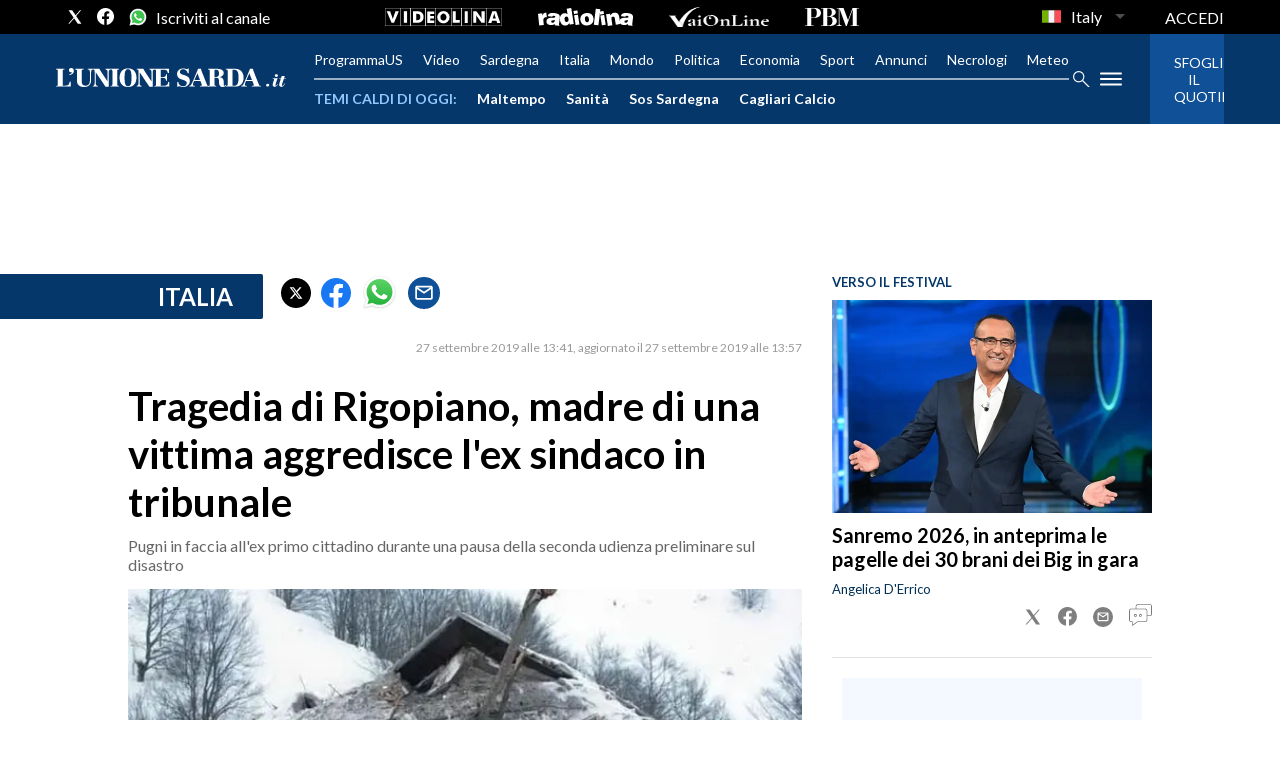

--- FILE ---
content_type: application/x-javascript;charset=utf-8
request_url: https://smetrics.rcsmetrics.it/id?d_visid_ver=5.4.0&d_fieldgroup=A&mcorgid=AA5673AE52E15B730A490D4C%40AdobeOrg&mid=90585798551518467208247100140000291146&ts=1769452758530
body_size: -41
content:
{"mid":"90585798551518467208247100140000291146"}

--- FILE ---
content_type: text/xml
request_url: https://sts.eu-north-1.amazonaws.com/
body_size: 2049
content:
<AssumeRoleWithWebIdentityResponse xmlns="https://sts.amazonaws.com/doc/2011-06-15/">
  <AssumeRoleWithWebIdentityResult>
    <Audience>eu-north-1:f170443a-5315-4a5b-9a1c-2d4c6076bcde</Audience>
    <AssumedRoleUser>
      <AssumedRoleId>AROAV3BOOFOMCVGNQ6QAF:cwr</AssumedRoleId>
      <Arn>arn:aws:sts::401676839832:assumed-role/RUM-Monitor-eu-north-1-401676839832-2741262933961-Unauth/cwr</Arn>
    </AssumedRoleUser>
    <Provider>cognito-identity.amazonaws.com</Provider>
    <Credentials>
      <AccessKeyId>ASIAV3BOOFOMKPXKUFDN</AccessKeyId>
      <SecretAccessKey>NjGiHGDgiHZEuvzS4V4AxrVX2SkTBTlVi8yrtDi1</SecretAccessKey>
      <SessionToken>IQoJb3JpZ2luX2VjEHoaCmV1LW5vcnRoLTEiRjBEAiAck3AnzLkfbTAv+qx/3Npy6ylEqrQOFUxrh0GDMCLLFAIgCqWvDpy4YBSPMqNQrOtGGe0dp6EghmAajabAZ6JgqO4qiAMIRBAEGgw0MDE2NzY4Mzk4MzIiDKaOcjwVvtN21XIE3yrlAjDkSLSTVlnVwSNMOn6cwDp9zhbjGm8Y0qDdiZYEi79Z/M+3IbxdnZfxppYff2DsJa2hi07AQQrhgQdEA8bS+1bB/8UfN0njrPjc9535nJvFOroTJhPtVGiuU7FtD0B/E1tprhHuvlggddP5KjnEG0JK1wBK+Bjt469vLVVJ4tK6Iipyri0U3cg9CDx9U44R4MsZiW7WpOSeFql5nz2EuM22Sew3j6cnf5/nn/NsUBU7bMcrAQJ1dCX2cHhCxOfOiPC4xXxjA8USHBvYxpyyha0vnJDpq8TgpfvGUvX/zIHXYD3Hi1TSNwMMK8mLJmxqAQ4armaW+mGmCPvIgP2Q5KF2IyoxBOHAf/iUNz/iPn8ibTCc05j4D/7Cfrax/YzxOIdm0E+xrxRBRePV6kSlU13C0tJxEnrTVtAoHjAcUgNQCmfLp4LOoK5QCtRCI4jTHSCnxW62bHjVuR+uKueOSZof1Py+4DDZ6d7LBjqGAkno2FDG1dPCuK30BewUPflEgmkPHRldrpsNQwENaCHHr7wcLLpr7AdpWH6hu0l/ksDpuVwRFA0Kp+ca4xMMYRbBgTH/HqpVGPkeSD8NI7e8+Ha7+sutfXkZrON2H9E0H4DqVfCmPbTQytQJUmh5FU/Dc9RSJSmfi/l4IW1zqSWhkBjPMVWqkLV10UoCbv97Hi1xDA4EoIdE9miStGdHl3BcqL2yn8uDK3gsiyM1L17S8hkTMDXhEYRXqSYElHMH7tHuYtu3/cgkin5CQ0Pf4DURga1s/DOrRbrs0WtVeZym211MTQTEXNLNoqRGQvmqzKx8BeRkKCCEAkklCC0CNfewPgaT33Q=</SessionToken>
      <Expiration>2026-01-26T19:39:21Z</Expiration>
    </Credentials>
    <SubjectFromWebIdentityToken>eu-north-1:5d85ce2b-9830-cbba-f617-84403b513606</SubjectFromWebIdentityToken>
  </AssumeRoleWithWebIdentityResult>
  <ResponseMetadata>
    <RequestId>35b97c0b-a97e-4837-b486-e5b720765c19</RequestId>
  </ResponseMetadata>
</AssumeRoleWithWebIdentityResponse>
